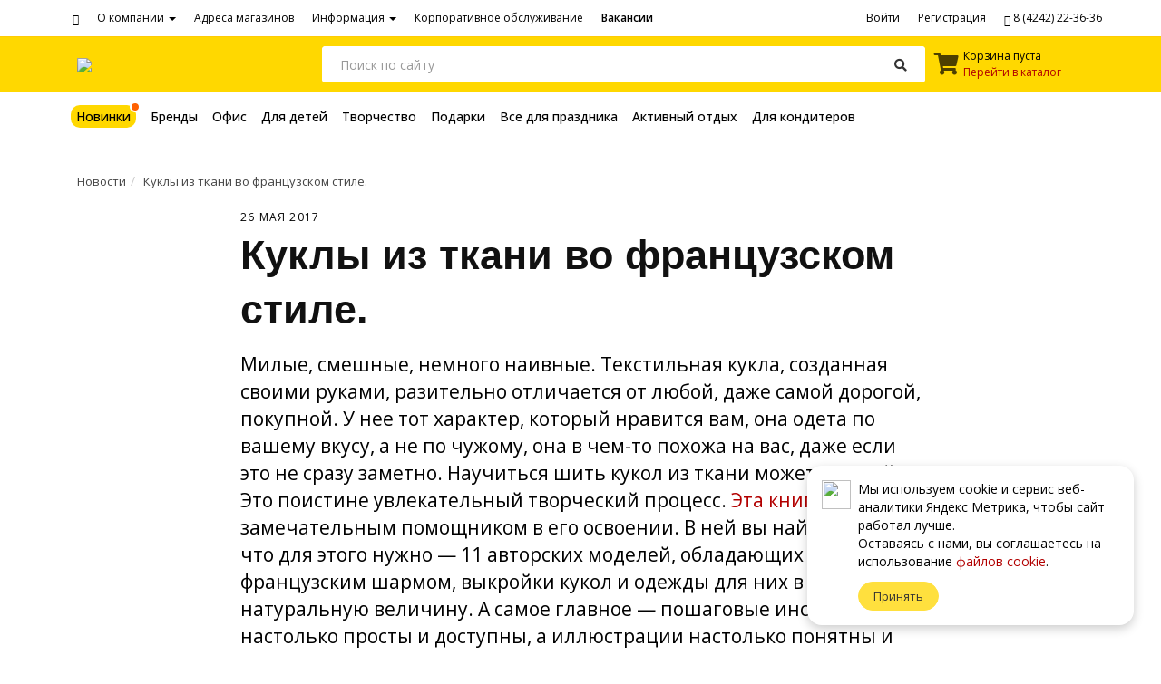

--- FILE ---
content_type: text/html; charset=UTF-8
request_url: https://xn--80aqgg1a.xn--p1ai/news/detail.php?ID=208559
body_size: 16223
content:

<!DOCTYPE html>
<html lang="ru">
<head>
  <title>Куклы из ткани во французском стиле.</title>
  <meta http-equiv="Content-Type" content="text/html; charset=UTF-8" />
<meta name="robots" content="index, follow" />
<meta name="keywords" content="интернет магазин, канцтовары, школьный базар, сахалин, Южно-сахалинск, амикс, офис, офисная техника, канцелярские товары, товары для офиса, канцтовары на сахалине, канцтовары в южно-сахалинске, кондитерские товары" />
<meta name="description" content="В интернет-магазине Торговый дом Амикс представлен широкий выбор канцелярских товаров, бумаги, офисной техники, подарков и товаров для кондитеров. Бесплатная доставка по Южно-Сахалинску" />
<link href="/bitrix/templates/amix/components/amix/news.detail/news/style.css?17632743997221" type="text/css"  rel="stylesheet" />
<link href="/bitrix/templates/amix/css/bootstrap.min.css?1748081021121200" type="text/css"  data-template-style="true"  rel="stylesheet" />
<link href="/bitrix/templates/amix/css/normalize.css?17480810216052" type="text/css"  data-template-style="true"  rel="stylesheet" />
<link href="/bitrix/templates/amix/js/slick/slick.css?17480810201776" type="text/css"  data-template-style="true"  rel="stylesheet" />
<link href="/bitrix/templates/amix/js/owlcarousel/owl.carousel.min.css?17480810203351" type="text/css"  data-template-style="true"  rel="stylesheet" />
<link href="/bitrix/templates/amix/js/owlcarousel/owl.theme.default.min.css?17480810201013" type="text/css"  data-template-style="true"  rel="stylesheet" />
<link href="/bitrix/templates/amix/js/noty/animate.css?174808102072922" type="text/css"  data-template-style="true"  rel="stylesheet" />
<link href="/bitrix/templates/amix/js/fancybox/jquery.fancybox.min.css?174808102012795" type="text/css"  data-template-style="true"  rel="stylesheet" />
<link href="/bitrix/templates/amix/components/amix/sale.basket.basket.line/amix/style.css?1748081021225" type="text/css"  data-template-style="true"  rel="stylesheet" />
<link href="/bitrix/templates/amix/components/amix/search.title.customized/catalog/style.css?17480810211604" type="text/css"  data-template-style="true"  rel="stylesheet" />
<link href="/bitrix/templates/amix/components/amix/menu_main/.default/style.css?17490106953541" type="text/css"  data-template-style="true"  rel="stylesheet" />
<link href="/bitrix/templates/amix/components/bitrix/breadcrumb/amix/style.css?1748081020170" type="text/css"  data-template-style="true"  rel="stylesheet" />
<link href="/bitrix/templates/amix/components/amix/news.list/doc_footer/style.css?1748081021268" type="text/css"  data-template-style="true"  rel="stylesheet" />
<link href="/bitrix/templates/amix/styles.css?176465849214840" type="text/css"  data-template-style="true"  rel="stylesheet" />
<script>if(!window.BX)window.BX={};if(!window.BX.message)window.BX.message=function(mess){if(typeof mess==='object'){for(let i in mess) {BX.message[i]=mess[i];} return true;}};</script>
<script>(window.BX||top.BX).message({"JS_CORE_LOADING":"Загрузка...","JS_CORE_NO_DATA":"- Нет данных -","JS_CORE_WINDOW_CLOSE":"Закрыть","JS_CORE_WINDOW_EXPAND":"Развернуть","JS_CORE_WINDOW_NARROW":"Свернуть в окно","JS_CORE_WINDOW_SAVE":"Сохранить","JS_CORE_WINDOW_CANCEL":"Отменить","JS_CORE_WINDOW_CONTINUE":"Продолжить","JS_CORE_H":"ч","JS_CORE_M":"м","JS_CORE_S":"с","JSADM_AI_HIDE_EXTRA":"Скрыть лишние","JSADM_AI_ALL_NOTIF":"Показать все","JSADM_AUTH_REQ":"Требуется авторизация!","JS_CORE_WINDOW_AUTH":"Войти","JS_CORE_IMAGE_FULL":"Полный размер"});</script>

<script src="/bitrix/js/main/core/core.min.js?1748080997225353"></script>

<script>BX.Runtime.registerExtension({"name":"main.core","namespace":"BX","loaded":true});</script>
<script>BX.setJSList(["\/bitrix\/js\/main\/core\/core_ajax.js","\/bitrix\/js\/main\/core\/core_promise.js","\/bitrix\/js\/main\/polyfill\/promise\/js\/promise.js","\/bitrix\/js\/main\/loadext\/loadext.js","\/bitrix\/js\/main\/loadext\/extension.js","\/bitrix\/js\/main\/polyfill\/promise\/js\/promise.js","\/bitrix\/js\/main\/polyfill\/find\/js\/find.js","\/bitrix\/js\/main\/polyfill\/includes\/js\/includes.js","\/bitrix\/js\/main\/polyfill\/matches\/js\/matches.js","\/bitrix\/js\/ui\/polyfill\/closest\/js\/closest.js","\/bitrix\/js\/main\/polyfill\/fill\/main.polyfill.fill.js","\/bitrix\/js\/main\/polyfill\/find\/js\/find.js","\/bitrix\/js\/main\/polyfill\/matches\/js\/matches.js","\/bitrix\/js\/main\/polyfill\/core\/dist\/polyfill.bundle.js","\/bitrix\/js\/main\/core\/core.js","\/bitrix\/js\/main\/polyfill\/intersectionobserver\/js\/intersectionobserver.js","\/bitrix\/js\/main\/lazyload\/dist\/lazyload.bundle.js","\/bitrix\/js\/main\/polyfill\/core\/dist\/polyfill.bundle.js","\/bitrix\/js\/main\/parambag\/dist\/parambag.bundle.js"]);
</script>
<script>(window.BX||top.BX).message({"LANGUAGE_ID":"ru","FORMAT_DATE":"DD.MM.YYYY","FORMAT_DATETIME":"DD.MM.YYYY HH:MI:SS","COOKIE_PREFIX":"BITRIX_SM","SERVER_TZ_OFFSET":"39600","UTF_MODE":"Y","SITE_ID":"s1","SITE_DIR":"\/","USER_ID":"","SERVER_TIME":1770050765,"USER_TZ_OFFSET":0,"USER_TZ_AUTO":"Y","bitrix_sessid":"3d66daee650c4b96ccd4674af2169c5d"});</script>


<script>
					(function () {
						"use strict";

						var counter = function ()
						{
							var cookie = (function (name) {
								var parts = ("; " + document.cookie).split("; " + name + "=");
								if (parts.length == 2) {
									try {return JSON.parse(decodeURIComponent(parts.pop().split(";").shift()));}
									catch (e) {}
								}
							})("BITRIX_CONVERSION_CONTEXT_s1");

							if (cookie && cookie.EXPIRE >= BX.message("SERVER_TIME"))
								return;

							var request = new XMLHttpRequest();
							request.open("POST", "/bitrix/tools/conversion/ajax_counter.php", true);
							request.setRequestHeader("Content-type", "application/x-www-form-urlencoded");
							request.send(
								"SITE_ID="+encodeURIComponent("s1")+
								"&sessid="+encodeURIComponent(BX.bitrix_sessid())+
								"&HTTP_REFERER="+encodeURIComponent(document.referrer)
							);
						};

						if (window.frameRequestStart === true)
							BX.addCustomEvent("onFrameDataReceived", counter);
						else
							BX.ready(counter);
					})();
				</script>
<link rel='stylesheet' href='https://use.fontawesome.com/releases/v5.4.1/css/all.css' integrity='sha384-5sAR7xN1Nv6T6+dT2mhtzEpVJvfS3NScPQTrOxhwjIuvcA67KV2R5Jz6kr4abQsz' crossorigin='anonymous'>



<script src="/bitrix/templates/amix/js/jquery-3.3.1.min.js?174808102086927"></script>
<script src="/bitrix/templates/amix/js/bootstrap.min.js?174808102037045"></script>
<script src="/bitrix/templates/amix/js/showAddGoods.js?17480810204681"></script>
<script src="/bitrix/templates/amix/js/jquery.cookie.js?1748081020995"></script>
<script src="/bitrix/templates/amix/js/jquery.listen.js?17480810202875"></script>
<script src="/bitrix/templates/amix/js/slick/slick.min.js?174808102042863"></script>
<script src="/bitrix/templates/amix/js/owlcarousel/owl.carousel.min.js?174808102044342"></script>
<script src="/bitrix/templates/amix/js/noty/jquery.noty.packaged.min.js?174808102024881"></script>
<script src="/bitrix/templates/amix/js/noty/themes/relax.js?17480810205356"></script>
<script src="/bitrix/templates/amix/js/fancybox/jquery.fancybox.min.js?174808102068253"></script>
<script src="/bitrix/components/amix/search.title.customized/script.js?174808102010077"></script>
<script>var _ba = _ba || []; _ba.push(["aid", "268ca0537d003b935522705b31304ca1"]); _ba.push(["host", "xn--80aqgg1a.xn--p1ai"]); (function() {var ba = document.createElement("script"); ba.type = "text/javascript"; ba.async = true;ba.src = (document.location.protocol == "https:" ? "https://" : "http://") + "bitrix.info/ba.js";var s = document.getElementsByTagName("script")[0];s.parentNode.insertBefore(ba, s);})();</script>


    <meta name="viewport" content="width=device-width, initial-scale=1.0, user-scalable=no">
  <meta http-equiv="X-UA-Compatible" content="IE=edge">
  <meta property="og:title" content="Куклы из ткани во французском стиле.">
  <meta property="og:type" content="article">
  <meta property="og:url" content="https://xn--80aqgg1a.xn--p1ai/news/detail.php?ID=208559">
  <meta property="og:description" content="">
  <meta property="og:image" content="">
  <meta property="og:locale" content="ru_RU">
  <meta property="og:site_name" content="Торговый дом Амикс">

<!-- Yandex.Metrika counter -->

<script type="text/javascript" > (function(m,e,t,r,i,k,a){m[i]=m[i]||function(){(m[i].a=m[i].a||[]).push(arguments)}; m[i].l=1*new Date();k=e.createElement(t),a=e.getElementsByTagName(t)[0],k.async=1,k.src=r,a.parentNode.insertBefore(k,a)}) (window, document, "script", "https://cdn.jsdelivr.net/npm/yandex-metrica-watch/tag.js", "ym"); ym(40550280, "init", { clickmap:true, trackLinks:true, accurateTrackBounce:true }); </script> <noscript><div><img src="https://mc.yandex.ru/watch/40550280" style="position:absolute; left:-9999px;" alt="" /></div></noscript> 

  <!-- /Yandex.Metrika counter --> 








    <!--[if lt IE 9]>
      <script src="https://oss.maxcdn.com/libs/html5shiv/3.7.0/html5shiv.js"></script>
      <script src="https://oss.maxcdn.com/libs/respond.js/1.4.2/respond.min.js"></script>
    <![endif]-->


<script type="text/javascript">
function getNoty(text, type){
    noty({ 
    text:text, 
    timeout: 3000, 
    type:type,
    layout: 'topRight', 
    theme: 'relax',
    killer:true
            ,
                animation   : {
                    open  : 'animated bounceInRight',
                    close : 'animated bounceOutRight',
                    easing: 'swing',
                    timeout: 5,
                    speed : 500
                }
                    });
}

  $(document).ready(function(){
      $('.toggle_menu_search').click(function(event){
        $( "#menu_catalog" ).removeClass( "in" )
      });
      $('.toggle_menu_catalog').click(function(event){
        $( ".menu_catalog" ).removeClass( "in" )
      });  
    jQuery(function (f) {
      f(window).scroll(function () {
        f('#menu_search')[
            (f(this).scrollTop() > 41 ? "add" : "remove") + "Class"
            ]("navbar-fixed-top");
      });
    });

  });

</script>
<style>
@media only screen and (min-width: 768px) {
  .dropdown:hover .dropdown-menu {
    display: block;
  }
}
</style>

<script type="application/ld+json">
{
  "@context" : "http://schema.org",
  "@type" : "LocalBusiness",
  "name" : "Торговый дом Амикс",
  "image" : "https://xn--80aqgg1a.xn--p1ai/images/logo.png",
  "telephone" : "+7 (4242) 22-36-36",
  "email" : "manager@amix-th.ru",
  "priceRange" : "$$",
  "address" : {
    "@type" : "PostalAddress",
    "streetAddress" : "Коммунистический проспект, 49",
    "addressLocality" : "Южно-Сахалинск",
    "addressCountry" : "Россия",
    "postalCode" : "693000"
  },
  "url" : "https://xn--80aqgg1a.xn--p1ai/"
}
</script>

</head>
<body>

  <div id="panel">
        </div>

  <!-- START Cookie Alert -->
  <div id="cookie-notification">
      <img src="/bitrix/templates/amix/images/cookie.png">
      <p>Мы используем сookie и сервис веб-аналитики Яндекс Метрика, чтобы сайт работал лучше.<br>
    Оставаясь с нами, вы соглашаетесь на использование <a href="/policy/#cookie">файлов сookie</a>.
  </p>
      <button class="button cookie-accept btn btn-yellow btn-sm">Принять</button>
  </div>


  <script type="text/javascript">
    
  function setCookie(name, value, days) {
        let expires = "";
        if (days) {
            let date = new Date();
            date.setTime(date.getTime() + (days * 24 * 60 * 60 * 1000));
            expires = "; expires=" + date.toUTCString();
        }
        document.cookie = name + "=" + (value || "") + expires + "; path=/";
    }

    function getCookie(name) {
        let matches = document.cookie.match(new RegExp("(?:^|; )" + name.replace(/([\.$?*|{}\(\)\[\]\\\/\+^])/g, '\\$1') + "=([^;]*)"));
        return matches ? decodeURIComponent(matches[1]) : undefined;
    }


    function checkCookies() {
        let cookieNote = document.getElementById('cookie-notification');
        let cookieBtnAccept = cookieNote.querySelector('.cookie-accept');

        if (!getCookie('cookies_policy')) {
          $(cookieNote).css("display", "grid").animate({right: '15'}, 800);
        }

        cookieBtnAccept.addEventListener('click', function () {
           $(cookieNote).animate({right: '-390'}, 800);
            setCookie('cookies_policy', 'true', 30);
            // cookieNote.style.display = "none";
        });
    }

    checkCookies();

  </script>
<!-- END Cookie Alert -->

<nav class="navbar navbar-default visible-md visible-lg visible-sm" id="menu_top" role="navigation">
  <div class="container">
    <div class="collapse navbar-collapse">
      <ul class="nav navbar-nav">
        <li><a href="/"><span class="glyphicon glyphicon-home"></span></a></li>
        <li class="dropdown">
          <a href="/about/" class="dropdown-toggle" data-toggle="dropdown">О компании <b class="caret"></b></a>
          <ul class="dropdown-menu" style="z-index: 10001;">
            <li><a href="/about/">Компания</a></li>
            <li><a href="/about/feedback/">Обратная связь</a></li>
            

            <li class="hidden-lg hidden-md"><a href="/corporate/">Корпоративное обслуживание</a></li>
          </ul>
        </li>
        <li><a href="/#address">Адреса магазинов</a></li>
        <li class="dropdown">
          <a href="#" class="dropdown-toggle" data-toggle="dropdown">Информация <b class="caret"></b></a>
          <ul class="dropdown-menu" style="z-index: 10001;">
            <!--<li><a href="#">Как оформить заказ</a></li>-->
            <li><a href="/about/delivery/">Доставка</a></li>
            <li><a href="/news/">Новости</a></li>
            <li class="divider"></li>
            <li><a href="/brands/">Торговые марки</a></li>
 
          </ul>
        </li>
        <li><a href="/corporate/" class="visible-lg visible-md">Корпоративное обслуживание</a></li>
        <li style="font-weight: 600;"><a href="/about/job/">Вакансии</a></li>
      </ul>
     
      <div class="navbar-right">
        <ul class="nav navbar-nav ">
          <li><a href="/auth/?login=yes&backurl=/news/detail.php?ID=208559" class="">Войти</a></li><li><a href="/auth/registration.php?backurl=/news/detail.php?ID=208559" class="">Регистрация</a></li>          <li><a href="tel:84242223636" style="text-decoration: none"><span class="glyphicon glyphicon-earphone" style="top: 2px;"></span> 8 (4242) 22-36-36</a></li>
        </ul>
      </div>
    </div>

  </div>
</nav>

<div class="hidden-xs" style="height: 1px;width: 100%; background-color:#ffcb04;"></div>


<div style="height:60px;background-color:#ffd800;">
<nav class="navbar navbar-default" id="menu_search" role="navigation" >
<div class="container" style="vertical-align: middle;" id="yellow-menu">
   
  <div class="navbar-header visible-xs col-xs-2" style="margin:0px;padding: 5px 0px;height: 60px;">
      <button type="button" class="navbar-toggle toggle_menu_search" data-toggle="collapse" data-target="#menu_search_collapse">
            <span class="sr-only">Toggle navigation</span>
            <span class="icon-bar"></span>
            <span class="icon-bar"></span>
            <span class="icon-bar"></span>
      </button>
  </div>


    <div class="col-lg-3 col-md-3 col-sm-4 hidden-xs" id="logo" style="padding-right: 15px;padding-left:15px">
      <a href="/" style="float: left;"><img src="/bitrix/templates/amix/images/logo.png" style="max-height: 50px;max-width: 100%"></a>
    </div>

    <div class="col-lg-7 col-md-7 col-sm-5 col-xs-8" style="margin: 0px;padding-top: 10px;padding-right: 0px;padding-left: 0px;">
      <form id="search-top" action="/catalog/" role="search">
          <div class="input-group" style="width: 100%;">
          <input class="form-control" name="q" type="text" placeholder="Поиск по сайту" autocomplete="off" id="title-search-input" value="">
            <span class="input-group-btn">
              <button class="btn btn-default" id="search-clear" type="reset">
                <i class="fas fa-times"></i>
              </button>
            </span>
            <span class="input-group-btn">
              <button class="btn btn-default" type="submit">
                <i class="fas fa-search"></i>
              </button>
            </span>
        </div>
      </form> 
  </div>

  <div class="col-lg-2 col-md-2 col-sm-3 col-xs-2" style="padding-left: 0px;padding-right: 0px;">
                      <a href="/personal/cart/" class="btn btn-default hidden-lg hidden-md hidden-sm" style="height:40px;margin-top: 10px;float: left;margin-left: 10px"><span class="glyphicon glyphicon-shopping-cart" style="top: 5px;"></span></a>

           <div class="hidden-xs" style="color:black;margin-top: 12px;margin-left: 10px;margin-right: 0px;font-size: 12px;text-align: right;">

              <div id="cat">
              
<div id="basket_line">
  <div id="basket_icon"><i class="fas fa-shopping-cart fa-2x"></i></div>
  <div id="basket_message">
   			     Корзина пуста<br>
			      <a href="/catalog/">Перейти в каталог</a>
	    </div>
</div>


              </div>

          </div>
            </div>

  <div class="collapse navbar-collapse hidden-sm hidden-md hidden-lg" id="menu_search_collapse">
      <ul class="nav navbar-nav hidden-sm hidden-md hidden-lg">
        <li class="dropdown">
          <a href="/about/" class="dropdown-toggle" data-toggle="dropdown">О компании <i class="fas fa-angle-down fa-lg"></i></a>
          <ul class="dropdown-menu" style="z-index: 1001;">
            <li><a href="/about/">Компания</a></li>
            <li><a href="/about/feedback/">Обратная связь</a></li>
            <li><a href="/about/job/">Вакансии</a></li>
            <li class="divider"></li>
            <li><a href="/corporate/">Корпоративное обслуживание</a></li>
          </ul>
        </li>
        <li><a href="/#address">Адреса магазинов</a></li>
        <li data-toggle="collapse" data-target="#menu_catalog" onclick="javascript:$('#menu_search_collapse').removeClass('in')" id="catalog-link"><a href="#">Каталог товаров <i class="fas fa-angle-right fa-lg"></i> </a></li>
        <li class="dropdown">
          <a href="#" class="dropdown-toggle" data-toggle="dropdown">Информация <i class="fas fa-angle-down fa-lg"></i></a>
          <ul class="dropdown-menu">
           <!-- <li><a href="#">Как оформить заказ</a></li>-->
            <li><a href="/about/delivery/">Доставка</a></li>
            <li><a href="/news/">Новости</a></li>
            <li class="divider"></li>
            <li><a href="/brands/">Торговые марки</a></li>
          </ul>
        </li>
          <li class="divider"></li>
          <li><a href="https://xn--80aqgg1a.xn--p1ai:443/auth/?login=yes&backurl=/news/detail.php?ID=208559" class=""><b>Войти</b></a></li><li><a href="/auth/registration.php?backurl=/news/detail.php?ID=208559" class="">Регистрация</a></li>          <li><a href="tel:84242223636" style="text-decoration: none"><span class="glyphicon glyphicon-earphone" style="top: 2px;"></span> <b>8 (4242) 22-36-36</b></a></li>
      </ul>
  </div>

</div>
</nav>
</div>




<script>
	BX.ready(function(){
		new JCTitleSearch({
			'AJAX_PAGE' : '/news/detail.php?ID=208559',
			'CONTAINER_ID': 'search-top',
			'INPUT_ID': 'title-search-input',
			'MIN_QUERY_LEN': 2
		});
	});

function checkInput(inputField){
	($(inputField).val() != "") ? $("button[type='reset']").css({"display" : "inline"}) : $("button[type='reset']").css({"display" : "none"});
}
$(document).ready(function() {
	checkInput($("#title-search-input"));
});
$("#title-search-input")
	.on('input keyup',
		function(){
			checkInput($(this));
		})
	.blur(
		function(){
			setTimeout(function(){$("#search-top").removeClass("search-top-active");}, 200)
    	}
    );
$("#search-top")
    .hover(
		function(){
    		$("#search-top").addClass("search-top-active");
		},
		function(){
    		if(!$("#title-search-input").is(":focus")) $("#search-top").removeClass("search-top-active");
		}
   	);
 $("button[type='reset']")
 	.click(
		function(event){
			event.preventDefault();	
			$("#title-search-input").val("").focus();
			$(this).toggle();
		}
	);
$("button[type='submit']")
 	.click(
 		function(event){
			if($("#title-search-input").val() == "") event.preventDefault();	
 		});
</script>
 
 


 

<div class="visible-lg visible-md visible-sm visible-xs" style="" >
<div class="container-fluid" style="padding-left: 0px;padding-right: 0px;max-width: none;"><nav class="navbar navbar-default menu_catalog">


	<a href="/" class="navbar-brand visible-xs" ><img src="/bitrix/templates/amix/images/logo.png" style="max-height: 30px;margin-top: -5px;"></a>

    <div class="navbar-header">
		<a class="navbar-toggle toggle_menu_catalog catMenuButton" data-toggle="collapse" data-target="#menu_catalog">
			Каталог товаров<span class="caret"></span>
		</a>
	</div>

	<div class="collapse navbar-collapse" id="menu_catalog" style="z-index: 100">
		<ul class="nav navbar-nav ">
			<li class="dropdown dropdown-large">
				<a href="/catalog/?new=Y" class="dropdown-toggle" data-toggle="dropdown" rel="nofollow">
					<div class="new_goods_label">Новинки<div></div></div></a>
				<div class="dropdown-menu dropdown-menu-large new_goods"><ul class="container">
 <li class="col-sm-3"><ul><li><a href="/catalog/?SECTION_ID=833&new=Y" rel="nofollow">Товары для офиса <span>193</span></a></li><li><a href="/catalog/?SECTION_ID=1112&new=Y" rel="nofollow">Бумага и бумажные изделия <span>31</span></a></li><li><a href="/catalog/?SECTION_ID=957&new=Y" rel="nofollow">Письменные и чертежные принадлежности <span>17</span></a></li><li><a href="/catalog/?SECTION_ID=902&new=Y" rel="nofollow">Папки и системы архивации <span>34</span></a></li><li><a href="/catalog/?SECTION_ID=855&new=Y" rel="nofollow">Мелко-офисная канцелярия <span>35</span></a></li><li><a href="/catalog/?SECTION_ID=1076&new=Y" rel="nofollow">Организация рабочего пространства <span>8</span></a></li><li><a href="/catalog/?SECTION_ID=1093&new=Y" rel="nofollow">Информационно-презентационное оборудование <span>5</span></a></li><li><a href="/catalog/?SECTION_ID=1018&new=Y" rel="nofollow">Офисная, бытовая техника и расходные материалы <span>14</span></a></li><li><a href="/catalog/?SECTION_ID=843&new=Y" rel="nofollow">Товары для бизнес-планирования <span>40</span></a></li><li><a href="/catalog/?SECTION_ID=897&new=Y" rel="nofollow">Кожгалантерея <span>7</span></a></li><li><a href="/catalog/?SECTION_ID=837&new=Y" rel="nofollow">Печати и штампы <span>2</span></a></li></ul></li><li class="col-sm-3"><ul><li><a href="/catalog/?SECTION_ID=1175&new=Y" rel="nofollow">Товары для детей <span>31</span></a></li><li><a href="/catalog/?SECTION_ID=1178&new=Y" rel="nofollow">Школьная бумажно-беловая продукция <span>2</span></a></li><li><a href="/catalog/?SECTION_ID=1180&new=Y" rel="nofollow">Детские товары: ручки, линейки, ножницы, клей, фломастеры, карандаши цветные, краски <span>16</span></a></li><li><a href="/catalog/?SECTION_ID=1322&new=Y" rel="nofollow">Творческие и развивающие наборы, игры <span>13</span></a></li></ul></li><li class="col-sm-3"><ul><li><a href="/catalog/?SECTION_ID=1158&new=Y" rel="nofollow">Все для творчества <span>28</span></a></li><li><a href="/catalog/?SECTION_ID=1165&new=Y" rel="nofollow">Карандаши художественные, пастель, уголь, ручки, маркеры <span>7</span></a></li><li><a href="/catalog/?SECTION_ID=1171&new=Y" rel="nofollow">Кисти и инструменты <span>3</span></a></li><li><a href="/catalog/?SECTION_ID=1167&new=Y" rel="nofollow">Художественные аксессуары и оборудование <span>1</span></a></li><li><a href="/catalog/?SECTION_ID=1174&new=Y" rel="nofollow">Бумага, материалы для рисования <span>1</span></a></li><li><a href="/catalog/?SECTION_ID=1168&new=Y" rel="nofollow">Дизайнерские аксессуары <span>16</span></a></li></ul></li><li class="col-sm-3"><ul><li><a href="/catalog/?SECTION_ID=1151&new=Y" rel="nofollow">Бизнес-подарки <span>45</span></a></li><li><a href="/catalog/?SECTION_ID=1154&new=Y" rel="nofollow">Ручки подарочные <span>45</span></a></li></ul></li><li class="col-sm-3"><ul><li><a href="/catalog/?SECTION_ID=1149&new=Y" rel="nofollow">Все для праздника <span>196</span></a></li><li><a href="/catalog/?SECTION_ID=1759&new=Y" rel="nofollow">Украшения для праздников <span>27</span></a></li><li><a href="/catalog/?SECTION_ID=1194&new=Y" rel="nofollow">Подарочная упаковка <span>51</span></a></li><li><a href="/catalog/?SECTION_ID=1363&new=Y" rel="nofollow">Свечи, арома-наборы <span>20</span></a></li><li><a href="/catalog/?SECTION_ID=1197&new=Y" rel="nofollow">Открытки <span>93</span></a></li><li><a href="/catalog/?SECTION_ID=3428&new=Y" rel="nofollow">Магниты сувенирные, стикеры, фликеры <span>5</span></a></li></ul></li><li class="col-sm-3"><ul><li><a href="/catalog/?SECTION_ID=1231&new=Y" rel="nofollow">Активный отдых <span>8</span></a></li><li><a href="/catalog/?SECTION_ID=1230&new=Y" rel="nofollow">Термосы, термокружки <span>8</span></a></li></ul></li><li class="col-sm-3"><ul><li><a href="/catalog/?SECTION_ID=2554&new=Y" rel="nofollow">Товары для кондитеров <span>1</span></a></li></ul></li>
				</ul></div>
			</li>
			<li class="dropdown dropdown-large">
				<a href="/catalog/brands/" class="dropdown-toggle" data-toggle="dropdown" rel="nofollow">Бренды</a>
				<div class="dropdown-menu dropdown-menu-large brands"><ul class="container">
				<li class="col-sm-2 col-xs-6"><ul><li><a href="/catalog/?arrFilter_29_3120969996=Y&set_filter=Y" rel="nofollow">Attache</a></li><li><a href="/catalog/?arrFilter_29_2219736594=Y&set_filter=Y" rel="nofollow">Attache Selection</a></li><li><a href="/catalog/?arrFilter_29_1748632994=Y&set_filter=Y" rel="nofollow">Bondibon</a></li><li><a href="/catalog/?arrFilter_29_3361380237=Y&set_filter=Y" rel="nofollow">Bravo</a></li><li><a href="/catalog/?arrFilter_29_1932076419=Y&set_filter=Y" rel="nofollow">BrunoVisconti®</a></li><li><a href="/catalog/?arrFilter_29_2879522410=Y&set_filter=Y" rel="nofollow">Cretacolor</a></li><li><a href="/catalog/?arrFilter_29_3980177521=Y&set_filter=Y" rel="nofollow">Decola</a></li><li><a href="/catalog/?arrFilter_29_2248729834=Y&set_filter=Y" rel="nofollow">Deli</a></li><li><a href="/catalog/?arrFilter_29_227494486=Y&set_filter=Y" rel="nofollow">Faber-Castell</a></li><li><a href="/catalog/?arrFilter_29_1306031188=Y&set_filter=Y" rel="nofollow">Flex Metal</a></li></ul></li><li class="col-sm-2 col-xs-6"><ul><li><a href="/catalog/?arrFilter_29_1624506423=Y&set_filter=Y" rel="nofollow">Hobby Time</a></li><li><a href="/catalog/?arrFilter_29_1682767173=Y&set_filter=Y" rel="nofollow">Holiday-Classics</a></li><li><a href="/catalog/?arrFilter_29_708450340=Y&set_filter=Y" rel="nofollow">Lamark</a></li><li><a href="/catalog/?arrFilter_29_3948712219=Y&set_filter=Y" rel="nofollow">Leitz</a></li><li><a href="/catalog/?arrFilter_29_3004243274=Y&set_filter=Y" rel="nofollow">Love2art</a></li><li><a href="/catalog/?arrFilter_29_3175702615=Y&set_filter=Y" rel="nofollow">Lubimova</a></li><li><a href="/catalog/?arrFilter_29_3816794480=Y&set_filter=Y" rel="nofollow">Maped</a></li><li><a href="/catalog/?arrFilter_29_3086724197=Y&set_filter=Y" rel="nofollow">Miadolla</a></li><li><a href="/catalog/?arrFilter_29_37614685=Y&set_filter=Y" rel="nofollow">Moleskine®</a></li><li><a href="/catalog/?arrFilter_29_3770191979=Y&set_filter=Y" rel="nofollow">Mr.Painter</a></li></ul></li><li class="col-sm-2 col-xs-6"><ul><li><a href="/catalog/?arrFilter_29_2259104845=Y&set_filter=Y" rel="nofollow">Mungyo</a></li><li><a href="/catalog/?arrFilter_29_975910029=Y&set_filter=Y" rel="nofollow">Parker</a></li><li><a href="/catalog/?arrFilter_29_940680004=Y&set_filter=Y" rel="nofollow">Pentel</a></li><li><a href="/catalog/?arrFilter_29_1607984156=Y&set_filter=Y" rel="nofollow">Royal Talens</a></li><li><a href="/catalog/?arrFilter_29_208938629=Y&set_filter=Y" rel="nofollow">Sketchmarker</a></li><li><a href="/catalog/?arrFilter_29_2732209031=Y&set_filter=Y" rel="nofollow">Trodat</a></li><li><a href="/catalog/?arrFilter_29_2453899134=Y&set_filter=Y" rel="nofollow">Uni Mitsubishi Pencil</a></li><li><a href="/catalog/?arrFilter_29_594486275=Y&set_filter=Y" rel="nofollow">Victorinox</a></li><li><a href="/catalog/?arrFilter_29_1800543347=Y&set_filter=Y" rel="nofollow">Vista-Artista</a></li><li><a href="/catalog/?arrFilter_29_55588480=Y&set_filter=Y" rel="nofollow">deVENTE</a></li></ul></li><li class="col-sm-2 col-xs-6"><ul><li><a href="/catalog/?arrFilter_29_2695656421=Y&set_filter=Y" rel="nofollow">АСТ Издательство</a></li><li><a href="/catalog/?arrFilter_29_2676909628=Y&set_filter=Y" rel="nofollow">Артефакт</a></li><li><a href="/catalog/?arrFilter_29_2061811901=Y&set_filter=Y" rel="nofollow">Белые Ночи</a></li><li><a href="/catalog/?arrFilter_29_1438033436=Y&set_filter=Y" rel="nofollow">Бюрократ</a></li><li><a href="/catalog/?arrFilter_29_3500699449=Y&set_filter=Y" rel="nofollow">Веселуха</a></li><li><a href="/catalog/?arrFilter_29_246124860=Y&set_filter=Y" rel="nofollow">Гамма</a></li><li><a href="/catalog/?arrFilter_29_354878343=Y&set_filter=Y" rel="nofollow">Дарите счастье</a></li><li><a href="/catalog/?arrFilter_29_4263559893=Y&set_filter=Y" rel="nofollow">Доляна</a></li><li><a href="/catalog/?arrFilter_29_577899902=Y&set_filter=Y" rel="nofollow">КОКОС</a></li><li><a href="/catalog/?arrFilter_29_1760166923=Y&set_filter=Y" rel="nofollow">Кухня 3D печати</a></li></ul></li><li class="col-sm-2 col-xs-6"><ul><li><a href="/catalog/?arrFilter_29_624081108=Y&set_filter=Y" rel="nofollow">Малевичъ</a></li><li><a href="/catalog/?arrFilter_29_946047428=Y&set_filter=Y" rel="nofollow">Мастер Класс</a></li><li><a href="/catalog/?arrFilter_29_1839560341=Y&set_filter=Y" rel="nofollow">Невская палитра</a></li><li><a href="/catalog/?arrFilter_29_2694254425=Y&set_filter=Y" rel="nofollow">Праздник</a></li><li><a href="/catalog/?arrFilter_29_4035517577=Y&set_filter=Y" rel="nofollow">СТАММ</a></li><li><a href="/catalog/?arrFilter_29_3173937355=Y&set_filter=Y" rel="nofollow">Сонет</a></li><li><a href="/catalog/?arrFilter_29_695213638=Y&set_filter=Y" rel="nofollow">Таир</a></li><li><a href="/catalog/?arrFilter_29_774949486=Y&set_filter=Y" rel="nofollow">Феникс-Презент</a></li><li><a href="/catalog/?arrFilter_29_3099250333=Y&set_filter=Y" rel="nofollow">Фрея</a></li><li><a href="/catalog/?arrFilter_29_1876001992=Y&set_filter=Y" rel="nofollow">Эксмо издательство</a></li><li><a href="/catalog/brands/" rel="nofollow">все бренды</a></li></ul></li>				</ul></div>
			</li>
<li class="dropdown dropdown-large"><a href="/catalog/?SECTION_ID=833" class="dropdown-toggle" data-toggle="dropdown">Офис</a><div class="dropdown-menu dropdown-menu-large"><ul class="container"><li class="col-sm-3"><ul><li class="header"><a href="/catalog/?SECTION_ID=1112">Бумага и бумажные изделия</a></li><li><a href="/catalog/?SECTION_ID=1118">Бумага для офисной техники</a></li><li><a href="/catalog/?SECTION_ID=1113">Бумага для записей</a></li><li><a href="/catalog/?SECTION_ID=1132">Блокноты, тетради, записные книжки, книги учета</a></li><li><a href="/catalog/?SECTION_ID=1137">Конверты, пакеты</a></li><li><a href="/catalog/?SECTION_ID=1141">Прочие бумажные изделия</a></li><li><a href="/catalog/?SECTION_ID=1128">Этикетки и пленки</a></li><li><a href="/catalog/?SECTION_ID=1202">Полиграфическая продукция</a></li><li class="header"><a href="/catalog/?SECTION_ID=957">Письменные и чертежные принадлежности</a></li><li><a href="/catalog/?SECTION_ID=1012">Ручки, стержни шариковые</a></li><li><a href="/catalog/?SECTION_ID=1008">Ручки, стержни гелевые</a></li><li><a href="/catalog/?SECTION_ID=961">Ручки на подставке</a></li><li><a href="/catalog/?SECTION_ID=992">Ручки капиллярные, роллеры, стержни</a></li><li><a href="/catalog/?SECTION_ID=4164">Ручки перьевые</a></li><li><a href="/catalog/?SECTION_ID=4165">Наборы пишущих принадлежностей</a></li><li><a href="/catalog/?SECTION_ID=964">Карандаши чернографитные</a></li><li><a href="/catalog/?SECTION_ID=1002">Карандаши автоматические</a></li><li><a href="/catalog/?SECTION_ID=967">Грифели</a></li><li><a href="/catalog/?SECTION_ID=959">Карандаши специальные</a></li><li><a href="/catalog/?SECTION_ID=996">Точилки</a></li><li><a href="/catalog/?SECTION_ID=973">Ластики</a></li><li><a href="/catalog/?SECTION_ID=2068">Многофункциональные пишущие инструменты</a></li><li><a href="/catalog/?SECTION_ID=981">Чертежные принадлежности</a></li><li><a href="/catalog/?SECTION_ID=958">Маркеры перманентные</a></li><li><a href="/catalog/?SECTION_ID=963">Маркеры текстовые</a></li><li><a href="/catalog/?SECTION_ID=962">Маркеры для белых досок</a></li><li><a href="/catalog/?SECTION_ID=960">Маркеры для флипчартов</a></li><li><a href="/catalog/?SECTION_ID=977">Маркеры специальные</a></li></ul></li><li class="col-sm-3"><ul><li class="header"><a href="/catalog/?SECTION_ID=902">Папки и системы архивации</a></li><li><a href="/catalog/?SECTION_ID=904">Папки уголки</a></li><li><a href="/catalog/?SECTION_ID=905">Папки с карманами</a></li><li><a href="/catalog/?SECTION_ID=951">Папки с клапанами, на завязках, на резиновых застежках, кнопке, молнии</a></li><li><a href="/catalog/?SECTION_ID=908">Папки с прижимными механизмами</a></li><li><a href="/catalog/?SECTION_ID=930">Папки с кольцевыми механизмами</a></li><li><a href="/catalog/?SECTION_ID=914">Скоросшиватели</a></li><li><a href="/catalog/?SECTION_ID=939">Мультифора, разделители</a></li><li><a href="/catalog/?SECTION_ID=926">Папки-портфели</a></li><li><a href="/catalog/?SECTION_ID=903">Архивные короба</a></li><li><a href="/catalog/?SECTION_ID=1510">Аксессуары для папок</a></li><li><a href="/catalog/?SECTION_ID=920">Картотеки, подвесная регистратура</a></li><li class="header"><a href="/catalog/?SECTION_ID=855">Мелко-офисная канцелярия</a></li><li><a href="/catalog/?SECTION_ID=893">Корректоры</a></li><li><a href="/catalog/?SECTION_ID=889">Клей</a></li><li><a href="/catalog/?SECTION_ID=868">Степлеры, антистеплеры</a></li><li><a href="/catalog/?SECTION_ID=857">Скобы для степлеров</a></li><li><a href="/catalog/?SECTION_ID=875">Дыроколы</a></li><li><a href="/catalog/?SECTION_ID=862">Кнопки, скрепки, зажимы</a></li><li><a href="/catalog/?SECTION_ID=885">Ножницы, ножи</a></li><li><a href="/catalog/?SECTION_ID=881">Клейкая лента, клейкие материалы</a></li><li><a href="/catalog/?SECTION_ID=856">Разное</a></li><li class="header"><a href="/catalog/?SECTION_ID=1076">Организация рабочего пространства</a></li><li><a href="/catalog/?SECTION_ID=1081">Поддоны, модули-накопители для бумаг</a></li><li><a href="/catalog/?SECTION_ID=1089">Подставки для бумаг</a></li><li><a href="/catalog/?SECTION_ID=1084">Корзины для бумаг</a></li><li><a href="/catalog/?SECTION_ID=1087">Подставки для календарей, канцпринадлежностей</a></li><li><a href="/catalog/?SECTION_ID=1083">Ящики для денег, шкафы для ключей, аптечки</a></li><li><a href="/catalog/?SECTION_ID=1086">Наборы настольные с наполнением</a></li><li><a href="/catalog/?SECTION_ID=1085">Наборы настольные из дерева, стали</a></li><li><a href="/catalog/?SECTION_ID=1088">Наборы, аксессуары из камня, кожи</a></li><li><a href="/catalog/?SECTION_ID=1082">Коллекции настольных принадлежностей</a></li><li><a href="/catalog/?SECTION_ID=1079">Эргономика</a></li><li><a href="/catalog/?SECTION_ID=1080">Настилы</a></li></ul></li><li class="col-sm-3"><ul><li class="header"><a href="/catalog/?SECTION_ID=1093">Информационно-презентационное оборудование</a></li><li><a href="/catalog/?SECTION_ID=1227">Глобусы и карты</a></li><li><a href="/catalog/?SECTION_ID=1094">Доски офисные и аксессуары</a></li><li><a href="/catalog/?SECTION_ID=1103">Оборудование для размещения информации</a></li><li class="header"><a href="/catalog/?SECTION_ID=1018">Офисная, бытовая техника и расходные материалы</a></li><li><a href="/catalog/?SECTION_ID=1028">Калькуляторы, батарейки, зарядные устройства</a></li><li><a href="/catalog/?SECTION_ID=1064">Офисная техника</a></li><li><a href="/catalog/?SECTION_ID=1032">Расходные материалы</a></li><li><a href="/catalog/?SECTION_ID=1056">Компьютерные аксессуары</a></li><li><a href="/catalog/?SECTION_ID=1020">Диски, боксы, CD-подставки, карты памяти</a></li><li><a href="/catalog/?SECTION_ID=1019">Чистящие средства для оргтехники</a></li><li><a href="/catalog/?SECTION_ID=1060">Светильники, часы</a></li><li><a href="/catalog/?SECTION_ID=1212">Мультимедиа</a></li><li><a href="/catalog/?SECTION_ID=1752">Бытовая техника</a></li><li class="header"><a href="/catalog/?SECTION_ID=843">Товары для бизнес-планирования</a></li><li><a href="/catalog/?SECTION_ID=851">Календари</a></li><li><a href="/catalog/?SECTION_ID=845">Алфавитные книжки</a></li><li><a href="/catalog/?SECTION_ID=844">Визитницы</a></li><li><a href="/catalog/?SECTION_ID=846">Ежедневники, органайзеры</a></li><li class="header"><a href="/catalog/?SECTION_ID=897">Кожгалантерея</a></li><li><a href="/catalog/?SECTION_ID=900">Обложки для документов, бумажники водителя</a></li><li><a href="/catalog/?SECTION_ID=899">Портмоне, зажимы для купюр</a></li><li><a href="/catalog/?SECTION_ID=898">Портфели, сумки, рюкзаки, папки деловые, чемоданы</a></li><li><a href="/catalog/?SECTION_ID=901">Футляры, ключницы, брелоки</a></li><li><a href="/catalog/?SECTION_ID=1233">Сумки, футляры, чехлы для мобильных устройств</a></li><li><a href="/catalog/?SECTION_ID=1234">Сумки, футляры для фото, видеотехники</a></li><li><a href="/catalog/?SECTION_ID=1211">Папки адресные</a></li></ul></li><li class="col-sm-3"><ul><li class="header"><a href="/catalog/?SECTION_ID=837">Печати и штампы</a></li><li><a href="/catalog/?SECTION_ID=839">Оснастки для печатей, штампов</a></li><li><a href="/catalog/?SECTION_ID=841">Датеры, нумераторы, готовые штампы</a></li><li><a href="/catalog/?SECTION_ID=840">Штампы самонаборные, кассы</a></li><li><a href="/catalog/?SECTION_ID=838">Подушки сменные для штампов</a></li><li><a href="/catalog/?SECTION_ID=842">Подушки, краски штемпельные</a></li><li class="header"><a href="/catalog/?SECTION_ID=1073">Хозяйственные товары</a></li><li><a href="/catalog/?SECTION_ID=1075">Гигиенические товары, уборочный инвентарь</a></li><li><a href="/catalog/?SECTION_ID=1074">Посуда</a></li><li class="header"><a href="/catalog/?SECTION_ID=834">Торговое, складское оборудование и материалы</a></li><li><a href="/catalog/?SECTION_ID=836">Торговое оборудование и материалы</a></li><li><a href="/catalog/?SECTION_ID=835">Складское оборудование и материалы</a></li><li class="header"><a href="/catalog/?SECTION_ID=1208">Мебель, мебельные аксессуары</a></li><li><a href="/catalog/?SECTION_ID=1209">Мебель, мебельные аксессуары</a></li><li class="header"><a href="/catalog/?SECTION_ID=1206">Продукты</a></li><li><a href="/catalog/?SECTION_ID=1207">Продукты</a></li></ul></li></ul></div></li><li class="dropdown dropdown-large"><a href="/catalog/?SECTION_ID=1175" class="dropdown-toggle" data-toggle="dropdown">Для детей</a><div class="dropdown-menu dropdown-menu-large"><ul class="container"><li class="col-sm-3"><ul><li class="header"><a href="/catalog/?SECTION_ID=1177">Ранцы, рюкзаки, сумки, фартуки</a></li><li class="header"><a href="/catalog/?SECTION_ID=1176">Пеналы, кошельки, косметички</a></li></ul></li><li class="col-sm-3"><ul><li class="header"><a href="/catalog/?SECTION_ID=1178">Школьная бумажно-беловая продукция</a></li><li class="header"><a href="/catalog/?SECTION_ID=1179">Обложки, папки для тетрадей, папки для уроков труда</a></li></ul></li><li class="col-sm-3"><ul><li class="header"><a href="/catalog/?SECTION_ID=1180">Детские товары: ручки, линейки, ножницы, клей, фломастеры, карандаши цветные, краски</a></li><li class="header"><a href="/catalog/?SECTION_ID=1181">Детские наборы канцелярских принадлежностей</a></li></ul></li><li class="col-sm-3"><ul><li class="header"><a href="/catalog/?SECTION_ID=1182">Детские, школьные аксессуары</a></li><li class="header"><a href="/catalog/?SECTION_ID=1217">Детская мебель</a></li></ul></li><li class="col-sm-3"><ul><li class="header"><a href="/catalog/?SECTION_ID=1322">Творческие и развивающие наборы, игры</a></li></ul></li></ul></div></li><li class="dropdown dropdown-large"><a href="/catalog/?SECTION_ID=1158" class="dropdown-toggle" data-toggle="dropdown">Творчество</a><div class="dropdown-menu dropdown-menu-large"><ul class="container"><li class="col-sm-3"><ul><li class="header"><a href="/catalog/?SECTION_ID=1215">Грим</a></li><li class="header"><a href="/catalog/?SECTION_ID=1159">Краски акварельные, гуашевые, темперные</a></li><li><a href="/catalog/?SECTION_ID=1662">Краски акварельные</a></li><li><a href="/catalog/?SECTION_ID=1663">Гуашь</a></li><li><a href="/catalog/?SECTION_ID=1664">Краски темперные</a></li><li class="header"><a href="/catalog/?SECTION_ID=1160">Краски акриловые художественные</a></li><li class="header"><a href="/catalog/?SECTION_ID=1161">Краски масляные</a></li><li class="header"><a href="/catalog/?SECTION_ID=1162">Краски по ткани, стеклу, керамике, витражные лаки</a></li><li><a href="/catalog/?SECTION_ID=1666">Краски по ткани</a></li><li><a href="/catalog/?SECTION_ID=1668">Краски по стеклу, керамике</a></li><li><a href="/catalog/?SECTION_ID=1669">Краски витражные</a></li><li><a href="/catalog/?SECTION_ID=1667">Контуры</a></li></ul></li><li class="col-sm-3"><ul><li class="header"><a href="/catalog/?SECTION_ID=1164">Краски специальные</a></li><li><a href="/catalog/?SECTION_ID=1670">Все для каллиграфии</a></li><li><a href="/catalog/?SECTION_ID=1671">Все для граффити</a></li><li><a href="/catalog/?SECTION_ID=1672">Краски для декорирования</a></li><li class="header"><a href="/catalog/?SECTION_ID=1165">Карандаши художественные, пастель, уголь, ручки, маркеры</a></li><li><a href="/catalog/?SECTION_ID=1673">Карандаши чернографитные, графит</a></li><li><a href="/catalog/?SECTION_ID=1676">Карандаши цветные</a></li><li><a href="/catalog/?SECTION_ID=1674">Карандаши акварельные, мелки акварельные</a></li><li><a href="/catalog/?SECTION_ID=1675">Карандаши пастельные, пастель</a></li><li><a href="/catalog/?SECTION_ID=1677">Карандаши угольные, масляные, меловые, сангина, сепия, соусы</a></li><li><a href="/catalog/?SECTION_ID=1678">Ручки художественные, маркеры</a></li><li><a href="/catalog/?SECTION_ID=1679">Наборы художественные подарочные</a></li></ul></li><li class="col-sm-3"><ul><li class="header"><a href="/catalog/?SECTION_ID=1172">Вспомогательные материалы</a></li><li><a href="/catalog/?SECTION_ID=1691">Для акварели и гуаши</a></li><li><a href="/catalog/?SECTION_ID=1692">Для акриловых красок</a></li><li><a href="/catalog/?SECTION_ID=1693">Для масляных красок</a></li><li><a href="/catalog/?SECTION_ID=1694">Грунты, пасты, гели, воски</a></li><li><a href="/catalog/?SECTION_ID=1695">Лаки универсальные</a></li><li><a href="/catalog/?SECTION_ID=1696">Клеевые материалы и средства</a></li><li class="header"><a href="/catalog/?SECTION_ID=1171">Кисти и инструменты</a></li><li><a href="/catalog/?SECTION_ID=1680">Кисти колонок, белка, соболь, коза</a></li><li><a href="/catalog/?SECTION_ID=1681">Кисти синтетика</a></li><li><a href="/catalog/?SECTION_ID=1682">Кисти щетина</a></li><li><a href="/catalog/?SECTION_ID=1683">Кисти, валики, губки для декоративных техник</a></li><li><a href="/catalog/?SECTION_ID=1684">Инструменты</a></li></ul></li><li class="col-sm-3"><ul><li class="header"><a href="/catalog/?SECTION_ID=1167">Художественные аксессуары и оборудование</a></li><li class="header"><a href="/catalog/?SECTION_ID=1174">Бумага, материалы для рисования</a></li><li class="header"><a href="/catalog/?SECTION_ID=1173">Наборы и предметы для творчества</a></li><li class="header"><a href="/catalog/?SECTION_ID=1169">Литература для художников</a></li><li class="header"><a href="/catalog/?SECTION_ID=1166">Бумага, материалы для творчества</a></li><li class="header"><a href="/catalog/?SECTION_ID=1168">Дизайнерские аксессуары</a></li><li class="header"><a href="/catalog/?SECTION_ID=1170">Лепка</a></li></ul></li></ul></div></li><li class="dropdown dropdown-large"><a href="/catalog/?SECTION_ID=1151" class="dropdown-toggle" data-toggle="dropdown">Подарки</a><div class="dropdown-menu dropdown-menu-large"><ul class="container"><li class="col-sm-3"><ul><li class="header"><a href="/catalog/?SECTION_ID=1154">Ручки подарочные</a></li><li><a href="/catalog/?SECTION_ID=1218">Ручки Parker</a></li><li><a href="/catalog/?SECTION_ID=1219">Ручки Waterman</a></li><li><a href="/catalog/?SECTION_ID=1221">Ручки Cross</a></li><li><a href="/catalog/?SECTION_ID=1220">Ручки и аксессуары Faber-Castell</a></li><li><a href="/catalog/?SECTION_ID=1222">Ручки Pelikan</a></li><li><a href="/catalog/?SECTION_ID=1225">Ручки Aurora, Visconti</a></li><li><a href="/catalog/?SECTION_ID=1223">Ручки Caran d'Ache</a></li><li><a href="/catalog/?SECTION_ID=1224">Ручки подарочные прочие</a></li></ul></li><li class="col-sm-3"><ul><li class="header"><a href="/catalog/?SECTION_ID=1155">Подарочные издания</a></li></ul></li><li class="col-sm-3"><ul><li class="header"><a href="/catalog/?SECTION_ID=1156">Ключницы, панно, оружие сувенирное</a></li></ul></li><li class="col-sm-3"><ul><li class="header"><a href="/catalog/?SECTION_ID=1204">Глобусы интерьерные</a></li></ul></li></ul></div></li><li class="dropdown dropdown-large"><a href="/catalog/?SECTION_ID=1149" class="dropdown-toggle" data-toggle="dropdown">Все для праздника</a><div class="dropdown-menu dropdown-menu-large"><ul class="container"><li class="col-sm-3"><ul><li class="header"><a href="/catalog/?SECTION_ID=1150">Флаги</a></li><li class="header"><a href="/catalog/?SECTION_ID=1184">Новогодние товары</a></li><li><a href="/catalog/?SECTION_ID=1185">Новогодние деревья</a></li><li><a href="/catalog/?SECTION_ID=1186">Елочные украшения</a></li><li><a href="/catalog/?SECTION_ID=1187">Украшения для интерьера</a></li><li><a href="/catalog/?SECTION_ID=1188">Электрогирлянды</a></li><li><a href="/catalog/?SECTION_ID=1189">Символы года</a></li><li><a href="/catalog/?SECTION_ID=1190">Новогодние сувениры</a></li><li><a href="/catalog/?SECTION_ID=1191">Карнавальные костюмы</a></li><li><a href="/catalog/?SECTION_ID=1192">Карнавальные аксессуары</a></li><li><a href="/catalog/?SECTION_ID=3300">Новогодняя упаковка</a></li></ul></li><li class="col-sm-3"><ul><li class="header"><a href="/catalog/?SECTION_ID=3426">Интересные подарки</a></li><li class="header"><a href="/catalog/?SECTION_ID=3427">Праздники</a></li><li class="header"><a href="/catalog/?SECTION_ID=1193">Праздничный стол</a></li><li class="header"><a href="/catalog/?SECTION_ID=1759">Украшения для праздников</a></li><li><a href="/catalog/?SECTION_ID=4957">Шары и аксессуары</a></li><li><a href="/catalog/?SECTION_ID=4964">Гирлянды и украшения</a></li><li><a href="/catalog/?SECTION_ID=4965">Хлопушки, серпантин, дудки</a></li><li><a href="/catalog/?SECTION_ID=4966">Карнавальные аксессуары</a></li><li><a href="/catalog/?SECTION_ID=4978">Компрессоры и генераторы эффектов</a></li><li class="header"><a href="/catalog/?SECTION_ID=1194">Подарочная упаковка</a></li><li><a href="/catalog/?SECTION_ID=5659">Пакеты, мешки подарочные</a></li><li><a href="/catalog/?SECTION_ID=5660">Коробки, корзины подарочные</a></li><li><a href="/catalog/?SECTION_ID=4977">Бумага, пленка</a></li><li><a href="/catalog/?SECTION_ID=5661">Наполнитель</a></li><li><a href="/catalog/?SECTION_ID=5207">Ленты, шпагаты, бирки</a></li><li><a href="/catalog/?SECTION_ID=4976">Банты декоративные</a></li></ul></li><li class="col-sm-3"><ul><li class="header"><a href="/catalog/?SECTION_ID=1363">Свечи, арома-наборы</a></li><li class="header"><a href="/catalog/?SECTION_ID=1197">Открытки</a></li><li><a href="/catalog/?SECTION_ID=1715">Открытки: Календарные и профессиональные праздники</a></li><li><a href="/catalog/?SECTION_ID=1719">Открытки: События</a></li><li><a href="/catalog/?SECTION_ID=1716">Открытки: Дни рождения</a></li><li><a href="/catalog/?SECTION_ID=1717">Открытки: Пожелания</a></li><li><a href="/catalog/?SECTION_ID=1720">Открытки: Чувства, эмоции</a></li><li><a href="/catalog/?SECTION_ID=1721">Открытки: Универсальные</a></li><li class="header"><a href="/catalog/?SECTION_ID=1198">Приглашения</a></li><li class="header"><a href="/catalog/?SECTION_ID=1201">Наградная продукция</a></li><li><a href="/catalog/?SECTION_ID=1710">Грамоты, дипломы</a></li><li><a href="/catalog/?SECTION_ID=1711">Кубки, медали</a></li></ul></li><li class="col-sm-3"><ul><li class="header"><a href="/catalog/?SECTION_ID=1205">Коллекции сувениров</a></li><li class="header"><a href="/catalog/?SECTION_ID=1520">Модные аксессуары</a></li><li class="header"><a href="/catalog/?SECTION_ID=3428">Магниты сувенирные, стикеры, фликеры</a></li><li class="header"><a href="/catalog/?SECTION_ID=3429">Фигуры, украшения интерьерные</a></li></ul></li></ul></div></li><li class="dropdown dropdown-large"><a href="/catalog/?SECTION_ID=1231" class="dropdown-toggle" data-toggle="dropdown">Активный отдых</a><div class="dropdown-menu dropdown-menu-large"><ul class="container"><li class="col-sm-3"><ul><li class="header"><a href="/catalog/?SECTION_ID=1232">Фонари</a></li></ul></li><li class="col-sm-3"><ul><li class="header"><a href="/catalog/?SECTION_ID=2188">Наборы для пикника</a></li></ul></li><li class="col-sm-3"><ul><li class="header"><a href="/catalog/?SECTION_ID=2879">Крепеж</a></li></ul></li><li class="col-sm-3"><ul><li class="header"><a href="/catalog/?SECTION_ID=1230">Термосы, термокружки</a></li></ul></li><li class="col-sm-3"><ul><li class="header"><a href="/catalog/?SECTION_ID=1153">Зажигалки и аксессуары</a></li></ul></li><li class="col-sm-3"><ul><li class="header"><a href="/catalog/?SECTION_ID=1157">Ножи</a></li></ul></li></ul></div></li><li class="dropdown dropdown-large"><a href="/catalog/?SECTION_ID=12994" class="dropdown-toggle" data-toggle="dropdown">Для кондитеров</a><div class="dropdown-menu dropdown-menu-large"><ul class="container"><li class="col-sm-3"><ul><li class="header"><a href="/catalog/?SECTION_ID=12995">Материалы для упаковки товара</a></li><li><a href="/catalog/?SECTION_ID=4651">Шоколад</a></li><li><a href="/catalog/?SECTION_ID=4623">Какао, какао-масло</a></li><li><a href="/catalog/?SECTION_ID=4652">Молочная продукция</a></li><li><a href="/catalog/?SECTION_ID=4665">Мука</a></li><li><a href="/catalog/?SECTION_ID=4653">Сублимированная продукция</a></li><li><a href="/catalog/?SECTION_ID=4654">Пюре, пасты</a></li><li><a href="/catalog/?SECTION_ID=4655">Ореховая продукция</a></li><li><a href="/catalog/?SECTION_ID=4624">Желирующие агенты</a></li><li><a href="/catalog/?SECTION_ID=4656">Прочее</a></li></ul></li><li class="col-sm-3"><ul><li class="header"><a href="/catalog/?SECTION_ID=4628">Красители</a></li><li><a href="/catalog/?SECTION_ID=4629">Водорастворимые</a></li><li><a href="/catalog/?SECTION_ID=4630">Жирорастворимые</a></li><li><a href="/catalog/?SECTION_ID=4631">Универсальные</a></li><li><a href="/catalog/?SECTION_ID=4632">Натуральные</a></li><li><a href="/catalog/?SECTION_ID=4633">Кандурин</a></li><li><a href="/catalog/?SECTION_ID=4634">Пыльца, маркеры пищевые</a></li><li class="header"><a href="/catalog/?SECTION_ID=4635">Декор</a></li><li><a href="/catalog/?SECTION_ID=4636">Посыпки</a></li><li><a href="/catalog/?SECTION_ID=4637">Шоколадный декор</a></li><li><a href="/catalog/?SECTION_ID=4638">Сахарные украшения</a></li><li><a href="/catalog/?SECTION_ID=4659">Сухие цветы</a></li><li><a href="/catalog/?SECTION_ID=4660">Топперы</a></li></ul></li><li class="col-sm-3"><ul><li class="header"><a href="/catalog/?SECTION_ID=4621">Мастика, айсинг</a></li><li class="header"><a href="/catalog/?SECTION_ID=4625">Формы и коврики</a></li><li><a href="/catalog/?SECTION_ID=4657">Металлические</a></li><li><a href="/catalog/?SECTION_ID=4626">Силиконовые</a></li><li><a href="/catalog/?SECTION_ID=4627">Бумажные</a></li><li><a href="/catalog/?SECTION_ID=4658">Пластиковые и поликарбонатные</a></li><li><a href="/catalog/?SECTION_ID=4679">Коврики и пергамент</a></li><li class="header"><a href="/catalog/?SECTION_ID=4639">Инструменты и инвентарь</a></li><li><a href="/catalog/?SECTION_ID=4640">Кондитерские мешки и насадки</a></li><li><a href="/catalog/?SECTION_ID=4661">Шпатели, скребки, ножи</a></li><li><a href="/catalog/?SECTION_ID=4641">Лопатки, венчики, скалки</a></li><li><a href="/catalog/?SECTION_ID=4662">Поворотные столики и кондитерские подставки</a></li><li><a href="/catalog/?SECTION_ID=4642">Инструменты для работы с мастикой</a></li><li><a href="/catalog/?SECTION_ID=4643">Вырубки</a></li><li><a href="/catalog/?SECTION_ID=4663">Трафареты</a></li><li><a href="/catalog/?SECTION_ID=4644">Прочее</a></li></ul></li><li class="col-sm-3"><ul><li class="header"><a href="/catalog/?SECTION_ID=4645">Кондитерская упаковка, подложки, фальш-ярусы</a></li><li><a href="/catalog/?SECTION_ID=4646">Коробки, пакеты</a></li><li><a href="/catalog/?SECTION_ID=4664">Подложки</a></li><li><a href="/catalog/?SECTION_ID=4773">Фальш-ярусы</a></li></ul></li></ul></div></li>		</div>
	</ul>


</nav>
</div>
</div>




<!----------------CONTENT-------------------->

<div class="container" style="margin-top: 20px;">
<ul class="breadcrumb"><li><a href="/news/?" title="Новости">Новости</a></li><li><a href="/news/detail.php?ID=208559" title="Куклы из ткани во французском стиле.">Куклы из ткани во французском стиле.</a></li></ul> <link rel="stylesheet" href="https://cdn.jsdelivr.net/npm/swiper/swiper-bundle.min.css" />
<link rel="stylesheet" href="https://unpkg.com/photoswipe@5/dist/photoswipe.css">

<script src="https://cdn.jsdelivr.net/npm/swiper/swiper-bundle.min.js"></script>

<script type="module">
    import PhotoSwipeLightbox from 'https://unpkg.com/photoswipe@5/dist/photoswipe-lightbox.esm.js';

    document.addEventListener("DOMContentLoaded", function() {
        // Инициализация всех галерей на странице
        document.querySelectorAll('.gallery-swiper').forEach((gallery, index) => {
            // Swiper для миниатюр
            const galleryThumbs = new Swiper(gallery.dataset.thumbs || `.gallery-thumbs-${index}`, {
                spaceBetween: 10,
                slidesPerView: 6,
                freeMode: true,
                watchSlidesProgress: true,
            });

            // Swiper для основной карусели
            const galleryTop = new Swiper(gallery, {
                spaceBetween: 10,
                navigation: {
                    nextEl: gallery.querySelector('.swiper-button-next'),
                    prevEl: gallery.querySelector('.swiper-button-prev'),
                },
                pagination: {
                    el: gallery.querySelector('.swiper-pagination'),
                    clickable: true,
                },
                thumbs: {
                    swiper: galleryThumbs,
                },
            });

            // PhotoSwipe Lightbox для каждой галереи
            const lightbox = new PhotoSwipeLightbox({
                gallery: gallery,
                children: 'a',
                pswpModule: () => import('https://unpkg.com/photoswipe@5/dist/photoswipe.esm.js')
            });
            lightbox.init();
        });
    });
</script>

<script>
document.addEventListener('DOMContentLoaded', function () {
    const toggleButton = document.querySelector('.show-more-products');

    if (!toggleButton) return;

    toggleButton.addEventListener('click', () => {
        const parent = toggleButton.parentNode;
        const hiddenCards = parent.querySelectorAll('.editorjs-products_card:nth-child(n+4)');

        const isExpanded = hiddenCards[0].classList.contains('show_product');

        hiddenCards.forEach(card => {
            if (isExpanded) {
                card.classList.remove('show_product');
            } else {
                card.classList.add('show_product');
            }
        });

        toggleButton.textContent = isExpanded ? 'показать ещё товары' : 'свернуть товары';
    });
});
</script>
<div class="news-detail">
	<div>
	<div class="date">26 мая 2017</div>
	
	
	<h1>Куклы из ткани во французском стиле.</h1>

Милые, смешные, немного наивные. Текстильная кукла, созданная своими руками, разительно отличается от любой, даже самой дорогой, покупной. У нее тот характер, который нравится вам, она одета по вашему вкусу, а не по чужому, она в чем-то похожа на вас, даже если это не сразу заметно. Научиться шить кукол из ткани может каждый. Это поистине увлекательный творческий процесс. <a target="_blank" href="https://xn--80aqgg1a.xn--p1ai/catalog/detail/?SECTION_ID=1169&ELEMENT_ID=204673&sphrase_id=154977">Эта книга</a> станет замечательным помощником в его освоении. В ней вы найдете все, что для этого нужно — 11 авторских моделей, обладающих настоящим французским шармом, выкройки кукол и одежды для них в натуральную величину. А самое главное — пошаговые инструкции настолько просты и доступны, а иллюстрации настолько понятны и подробны, что любая из кукол получится даже у тех, кто совсем не умеет шить.
<p style="text-align: center;">
 <img alt="n2488.jpg" src="/upload/medialibrary/97a/n2488.jpg" title="n2488.jpg">
</p>

	</div>
</div>
</div>

<div id="footer">
	<div class="container">
		<div class="row" style="line-height: 1.6;">

			<div class="col-lg-4 col-md-4 col-sm-4">
				<h4>о нас</h4>
				<p style="max-width:280px">
					<a href="/policy/">политика обработки персональных данных</a><br>
					<a href="/policy/agreement.php">cогласие на обработку персональных данных</a>
				</p>

				<p><a href="/about/">о компании</a><br>
				<a href="/about/job/">вакансии</a><br>
				<a href="/#address">как нас найти</a><p>

				<a href="/news/">новости</a><br>
				<a href="/about/delivery/">доставка</a><br>
				<a href="/corporate/">корпоративное обслуживание</a><br>
			</div>
			<div class="col-lg-4 col-md-4 col-sm-4">	
				<h4>каталог товаров</h4>
				<p><a href="/brands/">торговые марки</a></p>
				<a href="/catalog/?SECTION_ID=833">товары для офиса</a><br>
				<a href="/catalog/?SECTION_ID=1175">товары для детей</a><br>
				<a href="/catalog/?SECTION_ID=1158">всё для творчества</a><br>
				<a href="/catalog/?SECTION_ID=1151">подарочный ассортимент</a><br>
				<a href="/catalog/?SECTION_ID=1149">всё для праздника, украшения, сувениры</a><br>
				<a href="/catalog/?SECTION_ID=1231">товары для активного отдыха</a><br>
			</div>
			<div class="col-lg-4 col-md-4 col-sm-4">	
				<h4>мой кабинет</h4>	
				<a href="/personal/">мой кабинет</a><br>
				<a href="/personal/cart/">корзина</a>

				<p class="contacts">

					<ul class="fa-ul">
					  <li>
					  	<span class="fa-li">
					  		<i class="fas fa-phone"></i>
					  	</span>
					  	<a href="tel:+74242223636"> +7 (4242) 22-36-36</a>
					  </li>
					   <li>
					   	<span class="fa-li">
					   		<i class="fab fa-telegram"></i>
					   	</span>
					   	<a href="https://t.me/amix_65" target="_blank">+7 914 755 34 67 (Telegram)</a>
					   </li>
					  <li>
					  	<span class="fa-li">
					  		<i class="fas fa-comment"></i>
					  	</span>
					  	<a href="/about/feedback/" name="ShowAbout">обратная связь</a>
					  </li>
					 <li>
					 	<span class="fa-li">
					 		<i class="fas fa-envelope"></i>
					 	</span>
					 	<a href="mailto:manager@amix-th.ru">manager@amix-th.ru</a>
					 </li>

<li><br></li>


		 <li class="price"><span class="fa-li"><i class="fas fa-file-excel fa-2x"></i></span><span class="url"><a href="/upload/iblock/f7d/h8ugi5sit1y7rh2uoxw9s75zlectrfah/pr_amix.zip">Прайс лист</a><br><span class="news-date-time">от 02.02.2026</span></span></li>
		
					</ul>
				</p>
				<div class="contacts-soc">
					<a href="https://t.me/td_amix" target="_blank"><i class="fab fa-telegram fa-3x"></i></a>
					<a href="https://vk.com/td_amix" target="_blank"><i class="fab fa-vk fa-3x"></i></a>
				</div>
			</div>
		</div>
		<div class="row">
			<div class="col-lg-12" style="text-align: center;">
				Copyright © 2006-2026, ООО Торговый дом «Амикс»
			</div>
		</div>

	</div>
</div>
</body>
</html>



--- FILE ---
content_type: text/css
request_url: https://xn--80aqgg1a.xn--p1ai/bitrix/templates/amix/components/amix/news.detail/news/style.css?17632743997221
body_size: 1882
content:
.news-cover {
	max-width: 100%;
	max-height: 550px;
	margin-bottom: 40px;
	overflow: hidden;
}

.news-cover img {
	/* max-width: inherit; */
	width: 100%;
	height: 100%;
	object-fit: cover;
}

div.news-detail {
	margin: 0 0px 10px 0px;
	font-size: 21px;
	line-height: 30px;
	color: #000;
}

div.news-detail>div {
	max-width: 750px;
	margin: 0 auto;
}

.news-detail .swiper-button-next,
.news-detail .swiper-button-prev {
	color: #ff0000;
	/* красный цвет стрелок */
	fill: #ff0000;
}

.news-detail .swiper-pagination-bullet-active {
	background: #ff0000;
	/* активная точка красная */
}

.news-detail .gallery-swiper {
	margin-top: 40px;
}

.news-detail .gallery-thumbs {
	margin-top: 10px;
	margin-bottom: 25px;
}

.sp-iblock-elements .glyphicon {
	position: absolute;
	top: 50%;
	color: #ff0000;
	font-size: 30px;
	z-index: 1;
}

.sp-iblock-elements .glyphicon-chevron-left {
	left: 10px;
}

.sp-iblock-elements .glyphicon-chevron-right {
	right: 10px;
}

.sp-iblock-elements .glyphicon {
	top: 40%;
}

div.news-detail .date {
	font-size: 12px;
	line-height: 24px;
	letter-spacing: 1.2px;
	text-transform: uppercase;
}

div.news-detail img.detail_picture {
	margin: 0 8px 6px 1px;

}

.news-detail img {
	max-width: 100%;
	max-height: inherit;

}

div.news-detail li {
	margin-top: 10px;
	margin-bottom: 10px;
}

.slider_images_below,
.slider_images_onTop {
	max-width: 700px;
}

.slider_images_below div,
.slider_images_onTop div {
	margin: 10px;
}

.slider_images_below .glyphicon,
.slider_images_onTop .glyphicon {
	position: absolute;
	top: 50%;
	color: #ffd000;
	font-size: 20px;
	z-index: 10;
}

.slider_images_below .glyphicon-chevron-left,
.slider_images_onTop .glyphicon-chevron-left {
	left: -20px;
	float: left;
}

.slider_images_below .glyphicon-chevron-right,
.slider_images_onTop .glyphicon-chevron-right {
	right: -20px;
	float: right;
}

/********************************/

div.news-detail p {
	margin-top: 0;
	margin-bottom: 25px;
	font-family: Charter, Georgia, "Times New Roman", Times, serif;
}

div.news-detail h1 {
	font-size: 45px;
	font-weight: 600;
	line-height: 60px;
	font-family: "Helvetica Neue", Helvetica, Arial, sans-serif;
	margin: 0 0 15px;
}

div.news-detail h2 {
	margin: 30px 0 20px;
	font-size: 34px;
	font-weight: bold;
	line-height: 40px;
}

div.news-detail h3 {
	font-size: 24px;
	line-height: 30px;
	font-weight: 700;
	margin: 30px 0 8px;
}

div.news-detail ul {
	/*list-style: none;*/
	padding-left: 45px;
	margin-top: -10px;
	margin-bottom: 10px;
	font-family: Charter, Georgia, "Times New Roman", Times, serif;

}

div.news-detail div>img {
	/*height: auto;
	max-width: 100%;
	width: 100%;*/
}
div.news-detail figure {
	margin-bottom: 25px;
}
div.news-detail ul>li {
	margin-bottom: 10px;
}

div.news-detail div>.news_image_description {
	font-family: "Helvetica Neue", Helvetica, Arial, sans-serif;
	font-size: 14px;
	line-height: 20px;
	margin: 20px 0;
}

div.news-detail .goods_card {
	width: 200px;
	margin: 15px;
	margin-top: 20px;
	background-color: #fff;
	text-align: right;
	float: left;
	font-size: 15px;
	line-height: 21px;
	outline: none;
}

div.news-detail .goods_card a {
	color: #000;
	outline: none;
}

div.news-detail .goods_card .goods_card_price {
	padding: 5px 0;
	font-size: 16px;
	font-weight: 700;
}

div.news-detail .goods_card .oneImage {
	width: 100%;
	height: 200px;
	padding: 0px;
	position: relative;
}

div.news-detail .goods_card .oneImage>img {
	position: absolute;
	left: 50%;
	top: 50%;
	transform: translate(-50%, -50%);
	max-width: 100%;
	max-height: 100%;
	border: 0;
}

div.news-detail .goods_card_name {
	width: 100%;
	text-align: left;
	margin-top: 5px;
}

div.news-detail .goods_card_btn {
	margin-top: 5px;
}

div.news-detail .sp-video {
	margin-bottom: 20px;
}

div.news-detail .sp-gallery {
	margin-top: 20px;
	max-width: 800px;
}

div.news-detail .sp-gallery-image {}

div.news-detail .sp-gallery-image img {
	border: 1px solid #e3e3e3;
	margin: 0px;
}

div.news-detail .sp-gallery-nav {
	margin-top: 20px;
}

div.news-detail .sp-gallery-nav img {
	width: 100px;
	border: 1px solid #e3e3e3;
	margin: 5px;
}

div.news-detail .sp-gallery-nav img {}

@media (max-width: 600px) {
	div.news-detail {
		font-size: 15px;
		line-height: 25px;
	}

	div.news-detail p,
	h1 {
		-webkit-hyphens: auto;
		-moz-hyphens: auto;
		-ms-hyphens: auto;
	}

	div.news-detail h1 {
		font-size: 25px;
		line-height: 30px;
	}

	div.news-detail h2 {
		font-size: 21px;
		line-height: 25px;
		margin: 45px 0 10px;
	}

	div.news-detail h3 {
		font-size: 17px;
		line-height: 25px;
		margin: 32px 0 8px;
	}

	div.news-detail ul {
		padding-left: 20px;
		margin-top: -8px;
		margin-bottom: 24px;
	}

	div.news-detail .goods_card {
		width: 150px;
		margin: 15px 10px;
		font-size: 15px;
		line-height: 18px;
	}

}




/********************************/


.editorjs-products {
	display: flex;
	flex-direction: column;
	margin-bottom: 15px
}

.editorjs-products_card {
	display: flex;
	margin-bottom: 15px;
	flex-direction: row;
	align-items: center;
	width: 100%;
	height: 110px;
	border: 1px solid #eff0f1;
	border-radius: 6px;
	padding: 10px 12px;
	box-sizing: border-box;
	background-color: #fff;
	gap: 15px;
}

.editorjs-products_card img {
	max-height: 100px;
	max-width: 100px;
	/* ограничение по ширине */
	width: auto;
	object-fit: contain;
	display: block;
}

.editorjs-products_text {
	display: flex;
	flex-direction: column;
	/* текст и цена друг под другом */
	justify-content: center;
	flex: 1;
	/* текст занимает оставшееся место */
}

.editorjs-products_name {
	margin-bottom: 5px;
	color: #333;
}

.editorjs-product-info {
	font-size: 0.8em;
	font-weight: bold;
	line-height: 1.5em;
}

.editorjs-products_price {
	/* color: #0070c0; */
	font-weight: 700;
}

.show-more-products {
	background-color: #fff;
	border: 0;
	color: #333;
	font-size: 0.7em;
	text-decoration: underline;
	cursor: pointer;
}

/* Скрываем карточки после 3-й */
.editorjs-products_card:nth-child(n+4) {
	max-height: 0;
	opacity: 0;
	overflow: hidden;
	padding: 0;
	margin: 0;
	border: 0;
	transition: max-height 0.4s ease, opacity 0.4s ease, padding 0.4s ease, margin 0.4s ease, border 0.4s ease;
}

/* При раскрытии */
.editorjs-products_card.show_product {
	max-height: 110px;
	/* или auto через JS */
	opacity: 1;
	display: flex;
	margin-bottom: 15px;
	flex-direction: row;
	align-items: center;
	padding: 10px 12px;
	border: 1px solid #eff0f1;
	border-radius: 6px;
	transition: max-height 0.4s ease, opacity 0.4s ease, padding 0.4s ease, margin 0.4s ease, border 0.4s ease;
}

.editorjs-products .label {
	margin-left: 5px;
	font-size: 0.7em;
}

.editorjs-raw {
	width: 100%;
	max-width: 100%;
}

.editorjs-raw iframe {
	width: 100%;
	height: auto;
	min-height: 422px;
	object-fit: contain;
}
.editorjs-table-wrapper {
    overflow-x: auto;
    margin: 1em 0;
}

.editorjs-table {
    border-collapse: collapse;
    width: 100%;
    min-width: 400px;
	font-size: 15px;
}

.editorjs-table th, .editorjs-table td {
    border-bottom: 1px solid #ddd;
    padding: 8px 12px;
}

.editorjs-table th {
    font-weight: 600;
}

--- FILE ---
content_type: text/css
request_url: https://xn--80aqgg1a.xn--p1ai/bitrix/templates/amix/components/amix/menu_main/.default/style.css?17490106953541
body_size: 805
content:
.menu_catalog{
  background-color: #fff;
  margin-bottom: 0px;
  border-right: 0;
  border-left: 0;
} 
/*----*/
@media (min-width: 768px) {
  .menu_catalog{
    text-align: center;
    border:0px;
  }
  #menu_catalog{
    display: inline-block !important;
    width: 750px;
  }
}
@media (min-width: 992px) {
  #menu_catalog{
    width: 970px;
  }
}
@media (min-width: 1200px) {
  #menu_catalog{
    width: 1170px;
  }
  #menu_catalog > ul{
    /*float: none;*/
  }
}
/*----*/
.menu_catalog .dropdown-large {
  position: static !important;
  padding: 0px 3px;
}
.menu_catalog .dropdown-large:hover {
  background-color: #fafafa;
}
.menu_catalog .dropdown-large:hover a.dropdown-toggle {
  color: #db0000 !important;
}
@media (min-width: 768px) and (max-width: 991px){
  .menu_catalog .dropdown-large {
    padding: 0px;
  }
  .menu_catalog .dropdown-large > a:link,
  .menu_catalog .dropdown-large > a:focus,
  .menu_catalog .dropdown-large > a:hover,
  .menu_catalog .dropdown-large > a:visited{
    font-size: 13px !important;
  }
}
.menu_catalog .dropdown-large > a:link,
.menu_catalog .dropdown-large > a:focus,
.menu_catalog .dropdown-large > a:hover,
.menu_catalog .dropdown-large > a:visited{
  line-height: 25px;
  font-size: 14px;
  font-weight: 500;       
  color: #000;
  background: none !important;
  text-decoration: none;
}
.menu_catalog a:hover{
  color: #db0000 !important;
}
.menu_catalog .dropdown-large ul li{
  list-style: none;
  padding: 0;
}
.menu_catalog .dropdown-menu-large {
  background-color: #fafafa;
  margin-top:-10px !important;
  padding: 10px 0px 30px;
  left: 0px;
  right: 0px;
}
.menu_catalog .dropdown-menu-large li{
  padding: 0px;
}
.menu_catalog .dropdown-menu-large li ul{
  padding: 0 15px;
}
.menu_catalog .new_goods li:first-child,
.menu_catalog .dropdown-menu-large li.header{
  margin-top: 5px;
} 
.menu_catalog .dropdown-menu-large li{
  margin-top: 3px;
}
.menu_catalog .dropdown-menu-large li:first-child > a,
.menu_catalog .dropdown-menu-large li.header > a {
  color: #b20000;
  font-size: 13px;
  font-weight: 600;
}
.menu_catalog .dropdown-menu-large a:link,
.menu_catalog .dropdown-menu-large a:visited,
.menu_catalog .brands li:first-child > a:link,
.menu_catalog .brands li:first-child > a:visited {
  color: #303030;
  font-size: 13px;
  font-weight: 400;
  text-transform: none;
}
.menu_catalog .brands li:last-child > ul >li:last-child a {
  color: #db0000;
}
.menu_catalog .new_goods a > span {
  font-size: 8px;
  font-weight: 600;
}
.menu_catalog .dropdown-menu {
  -webkit-box-shadow: 0 10px 8px -5px rgba(0,0,0,.200);
  box-shadow: 0 10px 8px -5px rgba(0,0,0,.200);
}
.new_goods_label {
  background-color: #ffd800;
  padding-left: 6px;
  padding-right: 6px;
  border-radius: 10px;
}
.new_goods_label > div {
  position: absolute;
  width: 12px;
  height: 12px;
  border-radius: 12px;
  background-color: #ff0000;
  border: 2px solid #fff;
  right: 0px;
  top:20%;
  margin-left: -12px;
  animation: anim 2s infinite;
}


@keyframes anim {
  from {
    background-color:#ffba00;
    animation-timing-function: ease-in;
  }
  50% {
    background-color:#ff7200;
    animation-timing-function: ease-out;
  }
  60% {
    background-color:#ff6000;
    animation-timing-function: ease-out;
  }
  to {
    background-color:#ffba00;
    animation-timing-function: ease-in;
  }
}
.menu_catalog .new div{
  margin-top: -4px;
  position: absolute;
  top:50%;
  margin-left: -12px;
  width: 9px;
  height: 9px;
  border-radius: 9px;
  animation: anim 2s infinite;
  opacity: 0.7;
}





--- FILE ---
content_type: text/css
request_url: https://xn--80aqgg1a.xn--p1ai/bitrix/templates/amix/components/bitrix/breadcrumb/amix/style.css?1748081020170
body_size: 39
content:
.breadcrumb{
	background: #fff;
	margin: 0px 0 10px;
}
.breadcrumb a{
	color: #444;
	font-weight: 400;
	font-size: 13px;
}
.breadcrumb a:hover{
	color: #000;
}

--- FILE ---
content_type: application/javascript
request_url: https://xn--80aqgg1a.xn--p1ai/bitrix/templates/amix/js/jquery.listen.js?17480810202875
body_size: 1012
content:

(function($){$.listen=function(event,listener,selector,handler){if($.listen.illegal(event))
throw'jQuery.Listen > "'+event+'" can\'t be handled because it doesn\'t bubble';if(typeof listener!='object')
handler=selector,selector=listener,listener=document;var indexer=jQuery.data(listener,'indexer-'+event)||jQuery.data(listener,'indexer-'+event,new Indexer(event,listener));switch(selector){case undefined:case false:indexer.stop();break;default:indexer.append(selector,handler);case true:indexer.start();break;}};$.fn.listen=function(event,selector,handler){return this.each(function(){$.listen(event,this,selector,handler);});};$.extend($.listen,{strict:true,bubbles:{},illegal:function(event){return this.strict&&!this.bubbles[event];}});$.each(('click,dblclick,mousedown,mouseup,mousemove,mouseover,mouseout,'
+'keydown,keypress,keyup').split(','),function(i,e){$.listen.bubbles[e]=true;});function Indexer(event,listener){this.ids={};this.names={};this.listener=listener;this.event=event;Indexer.instances.push(this);};Indexer.instances=[];Indexer.prototype={constructor:Indexer,handler:function(e){var indexer=e.data;e.data=null;indexer.parse.apply(indexer,arguments);},running:false,start:function(){if(this.running)return;$.event.add(this.listener,this.event,this.handler,this);this.running=true;},stop:function(){if(!this.running)return;$.event.remove(this.listener,this.event,this.handler);this.running=false;},parse:function(e){var node=e.target,handlers=[];if(node.id&&this.ids[node.id])
push(handlers,this.ids[node.id]);each([node.nodeName,'*'],function(name){var classes=this.names[name];if(classes)
each(push(node.className.split(' '),['*']),function(css){if(classes[css])push(handlers,classes[css]);});},this);this.execute(node,handlers,arguments);node=handlers=e=null;},append:function(selector,handler){var index=new Index(selector);if(index.id){(this.ids[index.id]||(this.ids[index.id]=[])).push(handler);}else if(index.nodeName){var name=this.names[index.nodeName]||(this.names[index.nodeName]={});(name[index.className]||(name[index.className]=[])).push(handler);}else{throw'jQuery.Listen > "'+selector+'" was not recognized as a valid selector.';}},execute:function(node,handlers,args){if(handlers.length)
each(handlers,function(handler){handler.apply(node,args);});}};function Index(selector){var match=Index.regex.exec(selector)||[];if(match[1]){this.id=match[1];}else if(match[2]||match[3]){this.nodeName=match[2]?match[2].toUpperCase():'*';this.className=match[3]?match[3].substring(1):'*';}};Index.regex=/#([\w\d_-]+)$|(\w*)(\.[\w_]+)?$/;function each(arr,fn,scope){for(var i=0,l=arr.length;i<l;i++)
fn.call(scope,arr[i],i);};function push(arr,arr2){Array.prototype.push.apply(arr,arr2);return arr;};$.event.add(window,'unload',function(){if(Indexer)
$.each(Indexer.instances,function(i,idx){idx.stop();idx.listener=null;});});})(jQuery);

--- FILE ---
content_type: application/javascript
request_url: https://xn--80aqgg1a.xn--p1ai/bitrix/templates/amix/js/showAddGoods.js?17480810204681
body_size: 1548
content:
$(document).ready(function() {

	var modal_add = 0;
	var modal_add_cart = 0;
	
	$("body").prepend('<div id="showAboutDialog" class="modal fade" tabindex="-1"><div class="modal-dialog modal-lg"><div class="modal-content"><div class="modal-header"><button type="button" class="close" data-dismiss="modal" aria-hidden="true">&times;</button><h4 class="modal-title" id="myModalLabel"></h4></div><div class="modal-body"></div><div class="modal-footer"><button type="button" class="btn btn-default" data-dismiss="modal">Закрыть</button></div></div></div></div>');


	/*function check(num)*/			
			function check(num){
			
				var template = /^[0-9]+$/;
					
				if (template.test(num)) return true
					
				else return false	
					
			}

	/*function add_goods(oldquantity,url)*/		
			function add_goods(oldquantity,url,is_avaliable){
				
				var quantity;
				var or_text;
				var not_avaliable = '';
				if(is_avaliable < 1){
					not_avaliable = '<font style="color:red;font-weight:bold">ВНИМАНИЕ! Вы добавляете в корзину товар, который временно отсутствует</font><br>';
				}
				if(oldquantity > 0){
					or_text = 'В вашей корзине уже есть ' + oldquantity + ' единиц этого товара. Добавить еще?';
	
				}
				else or_text = 'Введите желаемое количество товара';
									  
				$("body").prepend('<div id="addGoodsToCart" class="modal fade" tabindex="-1"><div class="modal-dialog modal-sm" style="max-width: 400px;"><div class="modal-content"><div class="modal-header" style="border-bottom:0px;padding: 15px 15px 5px;"><button type="button" class="close" data-dismiss="modal" aria-hidden="true">x</button></div><div class="modal-cart-body" style="margin:0px 20px 20px;text-align: center;"><p class="modal-cart-body-text"></p><div class="input-group"><input type="number" class="form-control modal-input" name="quantity" id="quantity_input" value="1"><span class="input-group-btn"><button type="button" class="btn btn-buy" id="quantity_button" data-dismiss="modal">Добавить</button></span></div><br></div></div></div></div>');
				
					$(".modal-cart-body-text").append(not_avaliable + or_text);
					$("#addGoodsToCart").modal('show');				   		
				   	$('#quantity_button').click(function(){


					quantity = $('#quantity_input').val();

					if(check(quantity)==true && quantity!=0){
						$.ajax({
							type: "POST",
							url: url,
							data: "QUANTITY=" + quantity,
							success: function(){		   
								$.ajax({
									type: "POST", 
									url: "/", 
									data: "ajax_cart=Y", 
									success: function(res){
										$("#cat").html(res);
										getNoty('<i class="uk-icon-check"></i> Товар добавлен.', 'success');
										}						   
						   			});
					  		}
					 	});
					}
						else $(".modal-cart-body > .input-group").addClass('has-error');
					});
	
			}				   
	/*function cat_check_ajax(url,id)*/						   
			function cat_check_ajax(url,id){
				
				$('#showAboutDialog').modal('hide');
				$(".modal-cart-body-text").empty();
				$("#quantity_input").val('1');
				$(".modal-cart-body > .input-group").removeClass('has-error');
				
				var id_item = "/personal/cart/?ID="+id+"&ajax_check=Y";
				var is_avaliable_url = "/catalog/detail/?ELEMENT_ID="+id+"&av_check=Y";
				var is_avaliable;

				$.ajax({
				   type: "POST",
				   url: is_avaliable_url,
				   data: "",
				   success: function(answer){}}).done(function(is_avaliable){
				   		
					 	$.ajax({
						   type: "POST",
						   url: id_item,
						   data: "",
						   success: function(answer){
					   			add_goods(answer,url,is_avaliable);	
							}
					 	});	

				 	});	
			}
	
	/*function showAboutDialog()*/
	function showAboutDialog(answer){
				
		$('#showAboutDialog').modal('show');
		$(".modal-body").empty();
		$(".modal-body").append(answer);
					
		$('a[name=AddToBasket_show]').click(function(event){
			event.preventDefault();			
			cat_check_ajax($(this).attr('href'),$(this).attr('id'));	
		});	

	}
	/*function showAbout(url)*/
			function showAbout(url){
				
				var url_item = url;
											
				$.ajax({
					type: "POST",
					url: url_item,
					data: "ajax_check=Y",
					beforeSend: function(){
					},
					success: function(answer){
						showAboutDialog(answer);
					}				
				});
			}

		$('a[name=AddToBasket]').click(function(event){
			event.preventDefault();		
			cat_check_ajax($(this).attr('href'),$(this).attr('id'));	
		});
		$("a[name=ShowAbout]").click(function(event){
			event.preventDefault();
				showAbout($(this).attr('href'));		
		});			
});